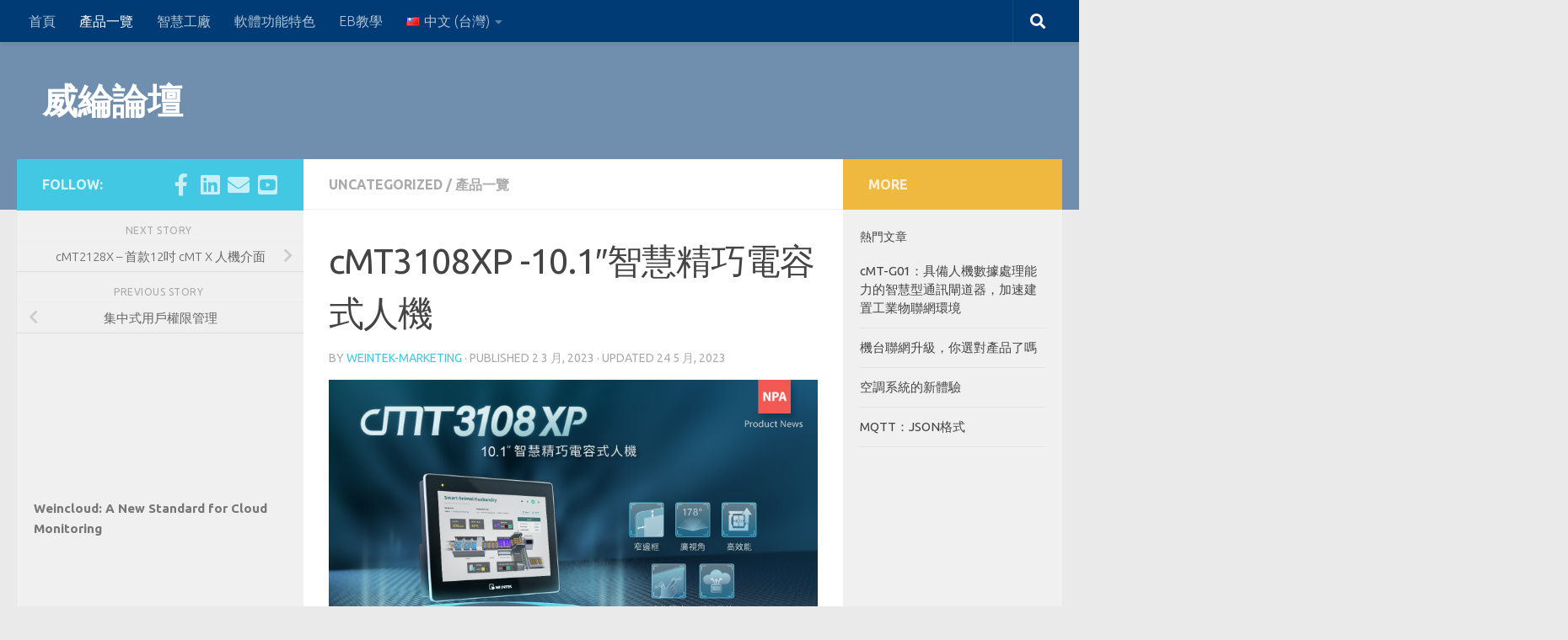

--- FILE ---
content_type: text/html; charset=UTF-8
request_url: https://forum.weintek.com/zh/cmt3108xp-10-1%E6%99%BA%E6%85%A7%E7%B2%BE%E5%B7%A7%E9%9B%BB%E5%AE%B9%E5%BC%8F%E4%BA%BA%E6%A9%9F/
body_size: 12206
content:
<!DOCTYPE html>
<html class="no-js" lang="zh-TW">
<head>
  <meta charset="UTF-8">
  <meta name="viewport" content="width=device-width, initial-scale=1.0">
  <link rel="profile" href="https://gmpg.org/xfn/11" />
  <link rel="pingback" href="https://forum.weintek.com/xmlrpc.php">

  <title>cMT3108XP -10.1&#8243;智慧精巧電容式人機 &#8211; 威綸論壇</title>
<meta name='robots' content='max-image-preview:large' />
<script>document.documentElement.className = document.documentElement.className.replace("no-js","js");</script>
<link rel="alternate" type="application/rss+xml" title="訂閱《威綸論壇》&raquo; 資訊提供" href="https://forum.weintek.com/zh/feed/" />
<link rel="alternate" type="application/rss+xml" title="訂閱《威綸論壇》&raquo; 留言的資訊提供" href="https://forum.weintek.com/zh/comments/feed/" />
<link id="hu-user-gfont" href="//fonts.googleapis.com/css?family=Ubuntu:400,400italic,300italic,300,700&subset=latin,cyrillic-ext" rel="stylesheet" type="text/css"><link rel="alternate" type="application/rss+xml" title="訂閱《威綸論壇 》&raquo;〈cMT3108XP -10.1&#8243;智慧精巧電容式人機〉留言的資訊提供" href="https://forum.weintek.com/zh/cmt3108xp-10-1%e6%99%ba%e6%85%a7%e7%b2%be%e5%b7%a7%e9%9b%bb%e5%ae%b9%e5%bc%8f%e4%ba%ba%e6%a9%9f/feed/" />
<script>
window._wpemojiSettings = {"baseUrl":"https:\/\/s.w.org\/images\/core\/emoji\/15.0.3\/72x72\/","ext":".png","svgUrl":"https:\/\/s.w.org\/images\/core\/emoji\/15.0.3\/svg\/","svgExt":".svg","source":{"concatemoji":"https:\/\/forum.weintek.com\/wp-includes\/js\/wp-emoji-release.min.js?ver=6.5.7"}};
/*! This file is auto-generated */
!function(i,n){var o,s,e;function c(e){try{var t={supportTests:e,timestamp:(new Date).valueOf()};sessionStorage.setItem(o,JSON.stringify(t))}catch(e){}}function p(e,t,n){e.clearRect(0,0,e.canvas.width,e.canvas.height),e.fillText(t,0,0);var t=new Uint32Array(e.getImageData(0,0,e.canvas.width,e.canvas.height).data),r=(e.clearRect(0,0,e.canvas.width,e.canvas.height),e.fillText(n,0,0),new Uint32Array(e.getImageData(0,0,e.canvas.width,e.canvas.height).data));return t.every(function(e,t){return e===r[t]})}function u(e,t,n){switch(t){case"flag":return n(e,"\ud83c\udff3\ufe0f\u200d\u26a7\ufe0f","\ud83c\udff3\ufe0f\u200b\u26a7\ufe0f")?!1:!n(e,"\ud83c\uddfa\ud83c\uddf3","\ud83c\uddfa\u200b\ud83c\uddf3")&&!n(e,"\ud83c\udff4\udb40\udc67\udb40\udc62\udb40\udc65\udb40\udc6e\udb40\udc67\udb40\udc7f","\ud83c\udff4\u200b\udb40\udc67\u200b\udb40\udc62\u200b\udb40\udc65\u200b\udb40\udc6e\u200b\udb40\udc67\u200b\udb40\udc7f");case"emoji":return!n(e,"\ud83d\udc26\u200d\u2b1b","\ud83d\udc26\u200b\u2b1b")}return!1}function f(e,t,n){var r="undefined"!=typeof WorkerGlobalScope&&self instanceof WorkerGlobalScope?new OffscreenCanvas(300,150):i.createElement("canvas"),a=r.getContext("2d",{willReadFrequently:!0}),o=(a.textBaseline="top",a.font="600 32px Arial",{});return e.forEach(function(e){o[e]=t(a,e,n)}),o}function t(e){var t=i.createElement("script");t.src=e,t.defer=!0,i.head.appendChild(t)}"undefined"!=typeof Promise&&(o="wpEmojiSettingsSupports",s=["flag","emoji"],n.supports={everything:!0,everythingExceptFlag:!0},e=new Promise(function(e){i.addEventListener("DOMContentLoaded",e,{once:!0})}),new Promise(function(t){var n=function(){try{var e=JSON.parse(sessionStorage.getItem(o));if("object"==typeof e&&"number"==typeof e.timestamp&&(new Date).valueOf()<e.timestamp+604800&&"object"==typeof e.supportTests)return e.supportTests}catch(e){}return null}();if(!n){if("undefined"!=typeof Worker&&"undefined"!=typeof OffscreenCanvas&&"undefined"!=typeof URL&&URL.createObjectURL&&"undefined"!=typeof Blob)try{var e="postMessage("+f.toString()+"("+[JSON.stringify(s),u.toString(),p.toString()].join(",")+"));",r=new Blob([e],{type:"text/javascript"}),a=new Worker(URL.createObjectURL(r),{name:"wpTestEmojiSupports"});return void(a.onmessage=function(e){c(n=e.data),a.terminate(),t(n)})}catch(e){}c(n=f(s,u,p))}t(n)}).then(function(e){for(var t in e)n.supports[t]=e[t],n.supports.everything=n.supports.everything&&n.supports[t],"flag"!==t&&(n.supports.everythingExceptFlag=n.supports.everythingExceptFlag&&n.supports[t]);n.supports.everythingExceptFlag=n.supports.everythingExceptFlag&&!n.supports.flag,n.DOMReady=!1,n.readyCallback=function(){n.DOMReady=!0}}).then(function(){return e}).then(function(){var e;n.supports.everything||(n.readyCallback(),(e=n.source||{}).concatemoji?t(e.concatemoji):e.wpemoji&&e.twemoji&&(t(e.twemoji),t(e.wpemoji)))}))}((window,document),window._wpemojiSettings);
</script>
<link rel='stylesheet' id='wp-block-library-group-css' href='https://forum.weintek.com/wp-content/plugins/bwp-minify/min/?f=wp-includes/css/dist/block-library/style.min.css,wp-content/plugins/wptables/build/css/wptables.min.css,wp-content/themes/hueman/assets/front/css/main.min.css,wp-content/themes/hueman/assets/front/css/font-awesome.min.css' type='text/css' media='all' />
<style id='hueman-main-style-inline-css'>
body { font-family:'Ubuntu', Arial, sans-serif;font-size:1.00rem }@media only screen and (min-width: 720px) {
        .nav > li { font-size:1.00rem; }
      }.sidebar .widget { padding-left: 20px; padding-right: 20px; padding-top: 20px; }::selection { background-color: #42c8e3; }
::-moz-selection { background-color: #42c8e3; }a,a>span.hu-external::after,.themeform label .required,#flexslider-featured .flex-direction-nav .flex-next:hover,#flexslider-featured .flex-direction-nav .flex-prev:hover,.post-hover:hover .post-title a,.post-title a:hover,.sidebar.s1 .post-nav li a:hover i,.content .post-nav li a:hover i,.post-related a:hover,.sidebar.s1 .widget_rss ul li a,#footer .widget_rss ul li a,.sidebar.s1 .widget_calendar a,#footer .widget_calendar a,.sidebar.s1 .alx-tab .tab-item-category a,.sidebar.s1 .alx-posts .post-item-category a,.sidebar.s1 .alx-tab li:hover .tab-item-title a,.sidebar.s1 .alx-tab li:hover .tab-item-comment a,.sidebar.s1 .alx-posts li:hover .post-item-title a,#footer .alx-tab .tab-item-category a,#footer .alx-posts .post-item-category a,#footer .alx-tab li:hover .tab-item-title a,#footer .alx-tab li:hover .tab-item-comment a,#footer .alx-posts li:hover .post-item-title a,.comment-tabs li.active a,.comment-awaiting-moderation,.child-menu a:hover,.child-menu .current_page_item > a,.wp-pagenavi a{ color: #42c8e3; }input[type="submit"],.themeform button[type="submit"],.sidebar.s1 .sidebar-top,.sidebar.s1 .sidebar-toggle,#flexslider-featured .flex-control-nav li a.flex-active,.post-tags a:hover,.sidebar.s1 .widget_calendar caption,#footer .widget_calendar caption,.author-bio .bio-avatar:after,.commentlist li.bypostauthor > .comment-body:after,.commentlist li.comment-author-admin > .comment-body:after{ background-color: #42c8e3; }.post-format .format-container { border-color: #42c8e3; }.sidebar.s1 .alx-tabs-nav li.active a,#footer .alx-tabs-nav li.active a,.comment-tabs li.active a,.wp-pagenavi a:hover,.wp-pagenavi a:active,.wp-pagenavi span.current{ border-bottom-color: #42c8e3!important; }.search-expand,
              #nav-topbar.nav-container { background-color: #003b75}@media only screen and (min-width: 720px) {
                #nav-topbar .nav ul { background-color: #003b75; }
              }.is-scrolled #header .nav-container.desktop-sticky,
              .is-scrolled #header .search-expand { background-color: #003b75; background-color: rgba(0,59,117,0.90) }.is-scrolled .topbar-transparent #nav-topbar.desktop-sticky .nav ul { background-color: #003b75; background-color: rgba(0,59,117,0.95) }#header { background-color: rgba(0,59,117,0.52); }
@media only screen and (min-width: 720px) {
  #nav-header .nav ul { background-color: rgba(0,59,117,0.52); }
}
        #header #nav-mobile { background-color: #003b75; }.is-scrolled #header #nav-mobile { background-color: #003b75; background-color: rgba(0,59,117,0.90) }#footer-bottom { background-color: #212121; }body { background-color: #eaeaea; }
</style>
<script id="nb-jquery" src="https://forum.weintek.com/wp-includes/js/jquery/jquery.min.js?ver=3.7.1" id="jquery-core-js"></script>
<script src="https://forum.weintek.com/wp-includes/js/jquery/jquery-migrate.min.js?ver=3.4.1" id="jquery-migrate-js"></script>
<script type='text/javascript' src='https://forum.weintek.com/wp-content/plugins/bwp-minify/min/?f=wp-content/plugins/wptables/build/js/wptables.min.js'></script>
<link rel="https://api.w.org/" href="https://forum.weintek.com/wp-json/" /><link rel="alternate" type="application/json" href="https://forum.weintek.com/wp-json/wp/v2/posts/3106" /><link rel="EditURI" type="application/rsd+xml" title="RSD" href="https://forum.weintek.com/xmlrpc.php?rsd" />
<meta name="generator" content="WordPress 6.5.7" />
<link rel="canonical" href="https://forum.weintek.com/zh/cmt3108xp-10-1%e6%99%ba%e6%85%a7%e7%b2%be%e5%b7%a7%e9%9b%bb%e5%ae%b9%e5%bc%8f%e4%ba%ba%e6%a9%9f/" />
<link rel='shortlink' href='https://forum.weintek.com/?p=3106' />
<link rel="alternate" type="application/json+oembed" href="https://forum.weintek.com/wp-json/oembed/1.0/embed?url=https%3A%2F%2Fforum.weintek.com%2Fzh%2Fcmt3108xp-10-1%25e6%2599%25ba%25e6%2585%25a7%25e7%25b2%25be%25e5%25b7%25a7%25e9%259b%25bb%25e5%25ae%25b9%25e5%25bc%258f%25e4%25ba%25ba%25e6%25a9%259f%2F" />
<link rel="alternate" type="text/xml+oembed" href="https://forum.weintek.com/wp-json/oembed/1.0/embed?url=https%3A%2F%2Fforum.weintek.com%2Fzh%2Fcmt3108xp-10-1%25e6%2599%25ba%25e6%2585%25a7%25e7%25b2%25be%25e5%25b7%25a7%25e9%259b%25bb%25e5%25ae%25b9%25e5%25bc%258f%25e4%25ba%25ba%25e6%25a9%259f%2F&#038;format=xml" />
    <link rel="preload" as="font" type="font/woff2" href="https://forum.weintek.com/wp-content/themes/hueman/assets/front/webfonts/fa-brands-400.woff2?v=5.15.2" crossorigin="anonymous"/>
    <link rel="preload" as="font" type="font/woff2" href="https://forum.weintek.com/wp-content/themes/hueman/assets/front/webfonts/fa-regular-400.woff2?v=5.15.2" crossorigin="anonymous"/>
    <link rel="preload" as="font" type="font/woff2" href="https://forum.weintek.com/wp-content/themes/hueman/assets/front/webfonts/fa-solid-900.woff2?v=5.15.2" crossorigin="anonymous"/>
  <!--[if lt IE 9]>
<script src="https://forum.weintek.com/wp-content/themes/hueman/assets/front/js/ie/html5shiv-printshiv.min.js"></script>
<script src="https://forum.weintek.com/wp-content/themes/hueman/assets/front/js/ie/selectivizr.js"></script>
<![endif]-->
<link rel="icon" href="https://forum.weintek.com/wp-content/uploads/2017/06/tb.png" sizes="32x32" />
<link rel="icon" href="https://forum.weintek.com/wp-content/uploads/2017/06/tb.png" sizes="192x192" />
<link rel="apple-touch-icon" href="https://forum.weintek.com/wp-content/uploads/2017/06/tb.png" />
<meta name="msapplication-TileImage" content="https://forum.weintek.com/wp-content/uploads/2017/06/tb.png" />
</head>

<body class="nb-3-3-4 nimble-no-local-data-skp__post_post_3106 nimble-no-group-site-tmpl-skp__all_post post-template-default single single-post postid-3106 single-format-standard wp-embed-responsive sek-hide-rc-badge col-3cm full-width topbar-enabled header-desktop-sticky header-mobile-sticky hueman-3-7-25 chrome">
<div id="wrapper">
  <a class="screen-reader-text skip-link" href="#content">Skip to content</a>
  
  <header id="header" class="specific-mobile-menu-on one-mobile-menu mobile_menu header-ads-desktop  topbar-transparent no-header-img">
        <nav class="nav-container group mobile-menu mobile-sticky " id="nav-mobile" data-menu-id="header-1">
  <div class="mobile-title-logo-in-header"><p class="site-title">                  <a class="custom-logo-link" href="https://forum.weintek.com/zh/" rel="home" title="威綸論壇 | Home page">威綸論壇</a>                </p></div>
        
                    <!-- <div class="ham__navbar-toggler collapsed" aria-expanded="false">
          <div class="ham__navbar-span-wrapper">
            <span class="ham-toggler-menu__span"></span>
          </div>
        </div> -->
        <button class="ham__navbar-toggler-two collapsed" title="Menu" aria-expanded="false">
          <span class="ham__navbar-span-wrapper">
            <span class="line line-1"></span>
            <span class="line line-2"></span>
            <span class="line line-3"></span>
          </span>
        </button>
            
      <div class="nav-text"></div>
      <div class="nav-wrap container">
                  <ul class="nav container-inner group mobile-search">
                            <li>
                  <form role="search" method="get" class="search-form" action="https://forum.weintek.com/zh/">
				<label>
					<span class="screen-reader-text">搜尋關鍵字:</span>
					<input type="search" class="search-field" placeholder="搜尋..." value="" name="s" />
				</label>
				<input type="submit" class="search-submit" value="搜尋" />
			</form>                </li>
                      </ul>
                <ul id="menu-menu-main-zh" class="nav container-inner group"><li id="menu-item-237" class="menu-item menu-item-type-custom menu-item-object-custom menu-item-home menu-item-237"><a href="http://forum.weintek.com/zh/">首頁</a></li>
<li id="menu-item-234" class="menu-item menu-item-type-taxonomy menu-item-object-category current-post-ancestor current-menu-parent current-post-parent menu-item-234"><a href="https://forum.weintek.com/zh/category/news-zh/">產品一覽</a></li>
<li id="menu-item-233" class="menu-item menu-item-type-taxonomy menu-item-object-category menu-item-233"><a href="https://forum.weintek.com/zh/category/smart-factory-zh/">智慧工廠</a></li>
<li id="menu-item-232" class="menu-item menu-item-type-taxonomy menu-item-object-category menu-item-232"><a href="https://forum.weintek.com/zh/category/features-zh/">軟體功能特色</a></li>
<li id="menu-item-236" class="menu-item menu-item-type-taxonomy menu-item-object-category menu-item-236"><a href="https://forum.weintek.com/zh/category/%e8%bb%9f%e9%ab%94%e6%95%99%e5%ad%b8/">EB教學</a></li>
<li id="menu-item-235" class="pll-parent-menu-item menu-item menu-item-type-custom menu-item-object-custom menu-item-has-children menu-item-235"><a href="#pll_switcher"><img src="[data-uri]" alt="" width="16" height="11" style="width: 16px; height: 11px;" /><span style="margin-left:0.3em;">中文 (台灣)</span></a>
<ul class="sub-menu">
	<li id="menu-item-235-en" class="lang-item lang-item-10 lang-item-en no-translation lang-item-first menu-item menu-item-type-custom menu-item-object-custom menu-item-235-en"><a href="https://forum.weintek.com/" hreflang="en-US" lang="en-US"><img src="[data-uri]" alt="" width="16" height="11" style="width: 16px; height: 11px;" /><span style="margin-left:0.3em;">English</span></a></li>
	<li id="menu-item-235-ja" class="lang-item lang-item-34 lang-item-ja no-translation menu-item menu-item-type-custom menu-item-object-custom menu-item-235-ja"><a href="https://forum.weintek.com/ja/" hreflang="ja" lang="ja"><img src="[data-uri]" alt="" width="16" height="11" style="width: 16px; height: 11px;" /><span style="margin-left:0.3em;">日本語</span></a></li>
</ul>
</li>
</ul>      </div>
</nav><!--/#nav-topbar-->  
        <nav class="nav-container group desktop-menu desktop-sticky " id="nav-topbar" data-menu-id="header-2">
    <div class="nav-text"></div>
  <div class="topbar-toggle-down">
    <i class="fas fa-angle-double-down" aria-hidden="true" data-toggle="down" title="Expand menu"></i>
    <i class="fas fa-angle-double-up" aria-hidden="true" data-toggle="up" title="Collapse menu"></i>
  </div>
  <div class="nav-wrap container">
    <ul id="menu-menu-main-zh-1" class="nav container-inner group"><li class="menu-item menu-item-type-custom menu-item-object-custom menu-item-home menu-item-237"><a href="http://forum.weintek.com/zh/">首頁</a></li>
<li class="menu-item menu-item-type-taxonomy menu-item-object-category current-post-ancestor current-menu-parent current-post-parent menu-item-234"><a href="https://forum.weintek.com/zh/category/news-zh/">產品一覽</a></li>
<li class="menu-item menu-item-type-taxonomy menu-item-object-category menu-item-233"><a href="https://forum.weintek.com/zh/category/smart-factory-zh/">智慧工廠</a></li>
<li class="menu-item menu-item-type-taxonomy menu-item-object-category menu-item-232"><a href="https://forum.weintek.com/zh/category/features-zh/">軟體功能特色</a></li>
<li class="menu-item menu-item-type-taxonomy menu-item-object-category menu-item-236"><a href="https://forum.weintek.com/zh/category/%e8%bb%9f%e9%ab%94%e6%95%99%e5%ad%b8/">EB教學</a></li>
<li class="pll-parent-menu-item menu-item menu-item-type-custom menu-item-object-custom menu-item-has-children menu-item-235"><a href="#pll_switcher"><img src="[data-uri]" alt="" width="16" height="11" style="width: 16px; height: 11px;" /><span style="margin-left:0.3em;">中文 (台灣)</span></a>
<ul class="sub-menu">
	<li class="lang-item lang-item-10 lang-item-en no-translation lang-item-first menu-item menu-item-type-custom menu-item-object-custom menu-item-235-en"><a href="https://forum.weintek.com/" hreflang="en-US" lang="en-US"><img src="[data-uri]" alt="" width="16" height="11" style="width: 16px; height: 11px;" /><span style="margin-left:0.3em;">English</span></a></li>
	<li class="lang-item lang-item-34 lang-item-ja no-translation menu-item menu-item-type-custom menu-item-object-custom menu-item-235-ja"><a href="https://forum.weintek.com/ja/" hreflang="ja" lang="ja"><img src="[data-uri]" alt="" width="16" height="11" style="width: 16px; height: 11px;" /><span style="margin-left:0.3em;">日本語</span></a></li>
</ul>
</li>
</ul>  </div>
      <div id="topbar-header-search" class="container">
      <div class="container-inner">
        <button class="toggle-search"><i class="fas fa-search"></i></button>
        <div class="search-expand">
          <div class="search-expand-inner"><form role="search" method="get" class="search-form" action="https://forum.weintek.com/zh/">
				<label>
					<span class="screen-reader-text">搜尋關鍵字:</span>
					<input type="search" class="search-field" placeholder="搜尋..." value="" name="s" />
				</label>
				<input type="submit" class="search-submit" value="搜尋" />
			</form></div>
        </div>
      </div><!--/.container-inner-->
    </div><!--/.container-->
  
</nav><!--/#nav-topbar-->  
  <div class="container group">
        <div class="container-inner">

                    <div class="group hu-pad central-header-zone">
                  <div class="logo-tagline-group">
                      <p class="site-title">                  <a class="custom-logo-link" href="https://forum.weintek.com/zh/" rel="home" title="威綸論壇 | Home page">威綸論壇</a>                </p>                                        </div>

                                </div>
      
      
    </div><!--/.container-inner-->
      </div><!--/.container-->

</header><!--/#header-->
  
  <div class="container" id="page">
    <div class="container-inner">
            <div class="main">
        <div class="main-inner group">
          
              <main class="content" id="content">
              <div class="page-title hu-pad group">
          	    		<ul class="meta-single group">
    			<li class="category"><a href="https://forum.weintek.com/zh/category/uncategorized-zh/" rel="category tag">Uncategorized</a> <span>/</span> <a href="https://forum.weintek.com/zh/category/news-zh/" rel="category tag">產品一覽</a></li>
    			    		</ul>
            
    </div><!--/.page-title-->
          <div class="hu-pad group">
              <article class="post-3106 post type-post status-publish format-standard has-post-thumbnail hentry category-uncategorized-zh category-news-zh">
    <div class="post-inner group">

      <h1 class="post-title entry-title">cMT3108XP -10.1&#8243;智慧精巧電容式人機</h1>
  <p class="post-byline">
       by     <span class="vcard author">
       <span class="fn"><a href="https://forum.weintek.com/zh/author/weintek-marketing/" title="「weintek-marketing」的文章" rel="author">weintek-marketing</a></span>
     </span>
     &middot;
                            
                                Published <time class="published" datetime="2023-03-02T03:51:33+00:00">2 3 月, 2023</time>
                &middot; Updated <time class="updated" datetime="2023-05-24T08:20:32+00:00">24 5 月, 2023</time>
                      </p>

                                
      <div class="clear"></div>

      <div class="entry themeform">
        <div class="entry-inner">
          <p><img  fetchpriority="high" decoding="async" class="alignnone size-full wp-image-3107"  src="[data-uri]" data-src="http://forum.weintek.com/wp-content/uploads/2023/03/NPA52_CHT.jpg"  alt="" width="800" height="500" data-srcset="https://forum.weintek.com/wp-content/uploads/2023/03/NPA52_CHT.jpg 800w, https://forum.weintek.com/wp-content/uploads/2023/03/NPA52_CHT-300x188.jpg 300w, https://forum.weintek.com/wp-content/uploads/2023/03/NPA52_CHT-768x480.jpg 768w" data-sizes="(max-width: 800px) 100vw, 800px" /></p>
<p>電容式人機介面，不僅多元觸控操作方式令人耳目一新，又配有吸睛的高質感螢幕。今年，威綸將再推出 <strong>10.1</strong><strong>”</strong> <strong>進階型cMT X人機介面 </strong>&#8211; <strong>cMT3108XP</strong>，為電容型人機介面增添生力軍。除專為工業物聯網量身打造之外，cMT3108XP更集結質感外觀及高效能處理能力，一次滿足智慧監控、系統整合、雲端連結等需求。</p>
<h6><span style="color: #006699;"><strong><em>畫質非凡，視覺饗宴</em></strong></span></h6>
<p>cMT3108XP 電容式螢幕支援多指觸控和觸控手勢，媲美智慧型手機的操作方式，更貼近人心設計；在設計使用畫面時，有別於以往必需為每一項操作設計按鈕，現在只要利用各類手勢就能執行操作，達到介面設計精簡化。此外，cMT3108XP採用新式窄邊框設計，LCD螢幕占比提升10%；搭配1280 x 800高解析度及全方向高達89度的可視角螢幕，畫面顯示近乎零死角，開啟10.1”人機新視界。</p>
<p><img  decoding="async" class="alignnone size-full wp-image-3109"  src="[data-uri]" data-src="http://forum.weintek.com/wp-content/uploads/2023/03/pic2.jpg"  alt="" width="800" height="280" data-srcset="https://forum.weintek.com/wp-content/uploads/2023/03/pic2.jpg 800w, https://forum.weintek.com/wp-content/uploads/2023/03/pic2-300x105.jpg 300w, https://forum.weintek.com/wp-content/uploads/2023/03/pic2-768x269.jpg 768w" data-sizes="(max-width: 800px) 100vw, 800px" /></p>
<h3></h3>
<h6><span style="color: #006699;"><strong><em>智慧精巧，極致高規格</em></strong></span></h6>
<p>cMT3108XP承襲 cMT X 系列的高規格、高效能及彈性擴充的硬體優勢，採用四核心CPU、並內建 4GB Flash和 1GB RAM，同時配有強大的周邊連接能力，具備雙乙太網路口、多種連接埠介面(RS232 2W/4W、RS485 2W/4W、SIEMENS MPI、CAN Bus) 以及M02 WiFi 擴充能力。另外，cMT3108XP為進階型人機介面，在軟體功能應有盡有，協助您更快速實現智慧應用整合。</p>
<p><img  decoding="async" class="alignnone wp-image-3111"  src="[data-uri]" data-src="http://forum.weintek.com/wp-content/uploads/2023/03/software_cht.png"  alt="" width="852" height="412" /></p>
<p>市場上仍持續對高階人機介面有高度需求，而cMT3108XP 在軟、硬體方面皆有精湛的表現，是為自動化系統整合的首選。</p>
<h6 style="text-align: center;"><span style="color: #006699;"><strong>cMT3108XP新產品規格重點</strong></span></h6>
<h6 style="text-align: center;"><img  loading="lazy" decoding="async" class="alignnone size-full wp-image-3146"  src="[data-uri]" data-src="http://forum.weintek.com/wp-content/uploads/2023/03/table-2.jpg"  alt="" width="504" height="633" data-srcset="https://forum.weintek.com/wp-content/uploads/2023/03/table-2.jpg 504w, https://forum.weintek.com/wp-content/uploads/2023/03/table-2-239x300.jpg 239w" data-sizes="(max-width: 504px) 100vw, 504px" /></h6>
<h6 style="text-align: center;"><span style="color: #006699;"><strong><em>相似機種差在哪?</em></strong></span></h6>
<p><img  loading="lazy" decoding="async" class="alignnone size-full wp-image-3114 aligncenter"  src="[data-uri]" data-src="http://forum.weintek.com/wp-content/uploads/2023/03/table_compare.jpg"  alt="" width="568" height="244" data-srcset="https://forum.weintek.com/wp-content/uploads/2023/03/table_compare.jpg 568w, https://forum.weintek.com/wp-content/uploads/2023/03/table_compare-300x129.jpg 300w" data-sizes="(max-width: 568px) 100vw, 568px" /></p>
          <nav class="pagination group">
                      </nav><!--/.pagination-->
        </div>

        
        <div class="clear"></div>
      </div><!--/.entry-->

    </div><!--/.post-inner-->
  </article><!--/.post-->

<div class="clear"></div>





<h4 class="heading">
	<i class="far fa-hand-point-right"></i>You may also like...</h4>

<ul class="related-posts group">
  		<li class="related post-hover">
		<article class="post-2818 post type-post status-publish format-standard has-post-thumbnail hentry category-news-zh">

			<div class="post-thumbnail">
				<a href="https://forum.weintek.com/zh/mt8071ip2-%e7%b0%a1%e7%b4%84-%e7%b6%93%e6%bf%9f%e5%9e%8b-7-%e5%90%8b%e4%ba%ba%e6%a9%9f/" class="hu-rel-post-thumb">
					<img  width="520" height="245"  src="[data-uri]" data-src="https://forum.weintek.com/wp-content/uploads/2021/08/NPA45_cht-520x245.jpg"  class="attachment-thumb-medium size-thumb-medium no-lazy wp-post-image" alt="" decoding="async" loading="lazy" />																			</a>
							</div><!--/.post-thumbnail-->

			<div class="related-inner">

				<h4 class="post-title entry-title">
					<a href="https://forum.weintek.com/zh/mt8071ip2-%e7%b0%a1%e7%b4%84-%e7%b6%93%e6%bf%9f%e5%9e%8b-7-%e5%90%8b%e4%ba%ba%e6%a9%9f/" rel="bookmark">MT8071iP2 簡約, 經濟型 7 吋人機</a>
				</h4><!--/.post-title-->

				<div class="post-meta group">
					<p class="post-date">
  <time class="published updated" datetime="2021-08-12 09:41:33">12 8 月, 2021</time>
</p>

  <p class="post-byline" style="display:none">&nbsp;by    <span class="vcard author">
      <span class="fn"><a href="https://forum.weintek.com/zh/author/weintek-forum/" title="「weintek-forum」的文章" rel="author">weintek-forum</a></span>
    </span> &middot; Published <span class="published">12 8 月, 2021</span>
      </p>
				</div><!--/.post-meta-->

			</div><!--/.related-inner-->

		</article>
	</li><!--/.related-->
		<li class="related post-hover">
		<article class="post-2984 post type-post status-publish format-standard has-post-thumbnail hentry category-news-zh">

			<div class="post-thumbnail">
				<a href="https://forum.weintek.com/zh/cmt3072xht-%e9%80%b2%e9%9a%8e%e5%9e%8bhmi-%e5%af%ac%e6%ba%ab-%e5%bb%a3%e8%a6%96%e8%a7%92-%e9%ab%98%e6%95%88%e8%83%bd-%e8%80%90%e4%b9%85%e8%80%90%e7%94%a8/" class="hu-rel-post-thumb">
					<img  width="520" height="245"  src="[data-uri]" data-src="https://forum.weintek.com/wp-content/uploads/2022/08/NPA50_CHT-520x245.jpg"  class="attachment-thumb-medium size-thumb-medium no-lazy wp-post-image" alt="" decoding="async" loading="lazy" />																			</a>
							</div><!--/.post-thumbnail-->

			<div class="related-inner">

				<h4 class="post-title entry-title">
					<a href="https://forum.weintek.com/zh/cmt3072xht-%e9%80%b2%e9%9a%8e%e5%9e%8bhmi-%e5%af%ac%e6%ba%ab-%e5%bb%a3%e8%a6%96%e8%a7%92-%e9%ab%98%e6%95%88%e8%83%bd-%e8%80%90%e4%b9%85%e8%80%90%e7%94%a8/" rel="bookmark">cMT3072XHT 進階型HMI &#8211; 寬溫 廣視角 高效能 耐久耐用</a>
				</h4><!--/.post-title-->

				<div class="post-meta group">
					<p class="post-date">
  <time class="published updated" datetime="2022-08-09 07:10:59">9 8 月, 2022</time>
</p>

  <p class="post-byline" style="display:none">&nbsp;by    <span class="vcard author">
      <span class="fn"><a href="https://forum.weintek.com/zh/author/weintek-forum/" title="「weintek-forum」的文章" rel="author">weintek-forum</a></span>
    </span> &middot; Published <span class="published">9 8 月, 2022</span>
      </p>
				</div><!--/.post-meta-->

			</div><!--/.related-inner-->

		</article>
	</li><!--/.related-->
		<li class="related post-hover">
		<article class="post-2695 post type-post status-publish format-standard has-post-thumbnail hentry category-news-zh">

			<div class="post-thumbnail">
				<a href="https://forum.weintek.com/zh/ethercat-%e8%a7%a3%e6%b1%ba%e6%96%b9%e6%a1%88/" class="hu-rel-post-thumb">
					<img  width="520" height="245"  src="[data-uri]" data-src="https://forum.weintek.com/wp-content/uploads/2020/08/eNews-42-Weintek-EtherCAT-Solutions_CHT-1-520x245.jpg"  class="attachment-thumb-medium size-thumb-medium no-lazy wp-post-image" alt="" decoding="async" loading="lazy" />																			</a>
							</div><!--/.post-thumbnail-->

			<div class="related-inner">

				<h4 class="post-title entry-title">
					<a href="https://forum.weintek.com/zh/ethercat-%e8%a7%a3%e6%b1%ba%e6%96%b9%e6%a1%88/" rel="bookmark">EtherCAT 解決方案</a>
				</h4><!--/.post-title-->

				<div class="post-meta group">
					<p class="post-date">
  <time class="published updated" datetime="2020-08-14 08:26:21">14 8 月, 2020</time>
</p>

  <p class="post-byline" style="display:none">&nbsp;by    <span class="vcard author">
      <span class="fn"><a href="https://forum.weintek.com/zh/author/weintek-forum/" title="「weintek-forum」的文章" rel="author">weintek-forum</a></span>
    </span> &middot; Published <span class="published">14 8 月, 2020</span>
      </p>
				</div><!--/.post-meta-->

			</div><!--/.related-inner-->

		</article>
	</li><!--/.related-->
		  
</ul><!--/.post-related-->



<section id="comments" class="themeform">

	
					<!-- comments closed, no comments -->
		
	
	
</section><!--/#comments-->          </div><!--/.hu-pad-->
            </main><!--/.content-->
          

	<div class="sidebar s1 collapsed" data-position="left" data-layout="col-3cm" data-sb-id="s1">

		<button class="sidebar-toggle" title="Expand Sidebar"><i class="fas sidebar-toggle-arrows"></i></button>

		<div class="sidebar-content">

			           			<div class="sidebar-top group">
                        <p>Follow:</p>                    <ul class="social-links"><li><a rel="nofollow noopener noreferrer" class="social-tooltip"  title="Follow us on Facebook-official" aria-label="Follow us on Facebook-official" href="https://www.facebook.com/weintekfans" target="_blank"  style="font-size:26px"><i class="fab fa-facebook-f"></i></a></li><li><a rel="nofollow noopener noreferrer" class="social-tooltip"  title="Follow us on Linkedin-square" aria-label="Follow us on Linkedin-square" href="https://www.linkedin.com/company/weintek/" target="_blank"  style="font-size:26px"><i class="fab fa-linkedin"></i></a></li><li><a rel="nofollow noopener noreferrer" class="social-tooltip"  title="Follow us on Email" aria-label="Follow us on Email" href="http://marketing@weintek.com" target="_blank"  style="font-size:26px"><i class="fas fa-envelope"></i></a></li><li><a rel="nofollow noopener noreferrer" class="social-tooltip"  title="Follow us on Youtube-square" aria-label="Follow us on Youtube-square" href="https://www.youtube.com/user/WeintekCOM" target="_blank"  style="font-size:26px"><i class="fab fa-youtube-square"></i></a></li></ul>  			</div>
			
				<ul class="post-nav group">
				<li class="next"><strong>Next story&nbsp;</strong><a href="https://forum.weintek.com/zh/mt2128x-%e9%a6%96%e6%ac%be12%e5%90%8b-cmt-x-%e4%ba%ba%e6%a9%9f%e4%bb%8b%e9%9d%a2/" rel="next"><i class="fas fa-chevron-right"></i><span>cMT2128X &#8211; 首款12吋 cMT X 人機介面</span></a></li>
		
				<li class="previous"><strong>Previous story&nbsp;</strong><a href="https://forum.weintek.com/zh/%e9%9b%86%e4%b8%ad%e5%bc%8f%e7%94%a8%e6%88%b6%e6%ac%8a%e9%99%90%e7%ae%a1%e7%90%86/" rel="prev"><i class="fas fa-chevron-left"></i><span>集中式用戶權限管理</span></a></li>
			</ul>

			
			<div id="block-14" class="widget widget_block">
<div class="wp-block-group is-nowrap is-layout-flex wp-container-core-group-is-layout-1 wp-block-group-is-layout-flex">
<figure class="wp-block-embed is-type-video is-provider-youtube wp-block-embed-youtube wp-embed-aspect-16-9 wp-has-aspect-ratio"><div class="wp-block-embed__wrapper">
<div class="video-container"><iframe loading="lazy" title="Weintek Cloud Service (Weincloud): A New Standard for Cloud Monitoring" width="500" height="281" src="https://www.youtube.com/embed/rjtuKCJMkzk?start=8&feature=oembed&wmode=opaque" frameborder="0" allow="accelerometer; autoplay; clipboard-write; encrypted-media; gyroscope; picture-in-picture; web-share" referrerpolicy="strict-origin-when-cross-origin" allowfullscreen></iframe></div>
</div><figcaption class="wp-element-caption"><strong>Weincloud: A New Standard for Cloud Monitoring</strong></figcaption></figure>
</div>
</div><div id="block-16" class="widget widget_block">
<figure class="wp-block-embed is-type-video is-provider-youtube wp-block-embed-youtube wp-embed-aspect-16-9 wp-has-aspect-ratio"><div class="wp-block-embed__wrapper">
<div class="video-container"><iframe loading="lazy" title="Weintek EasyBuilder Pro tutorial - 79. Template" width="500" height="281" src="https://www.youtube.com/embed/AZTv2TKBIAk?start=1&feature=oembed&wmode=opaque" frameborder="0" allow="accelerometer; autoplay; clipboard-write; encrypted-media; gyroscope; picture-in-picture; web-share" referrerpolicy="strict-origin-when-cross-origin" allowfullscreen></iframe></div>
</div><figcaption class="wp-element-caption"><strong>EasyBuilder Pro Tutorial: Template</strong></figcaption></figure>
</div><div id="block-17" class="widget widget_block">
<figure class="wp-block-embed is-type-video is-provider-youtube wp-block-embed-youtube wp-embed-aspect-16-9 wp-has-aspect-ratio"><div class="wp-block-embed__wrapper">
<div class="video-container"><iframe loading="lazy" title="3. JS Web API Part 3 - Using OpenWeather Web API" width="500" height="281" src="https://www.youtube.com/embed/Je8GNTcjtLU?start=14&feature=oembed&wmode=opaque" frameborder="0" allow="accelerometer; autoplay; clipboard-write; encrypted-media; gyroscope; picture-in-picture; web-share" referrerpolicy="strict-origin-when-cross-origin" allowfullscreen></iframe></div>
</div><figcaption class="wp-element-caption"><strong>EasyBuilder Pro Tutorial: Using OpenWeather JS Web API</strong></figcaption></figure>
</div><div id="block-18" class="widget widget_block">
<figure class="wp-block-embed is-type-video is-provider-youtube wp-block-embed-youtube wp-embed-aspect-16-9 wp-has-aspect-ratio"><div class="wp-block-embed__wrapper">
<div class="video-container"><iframe loading="lazy" title="Using SQL database to share recipe database online" width="500" height="281" src="https://www.youtube.com/embed/wixJZzLorq8?start=3&feature=oembed&wmode=opaque" frameborder="0" allow="accelerometer; autoplay; clipboard-write; encrypted-media; gyroscope; picture-in-picture; web-share" referrerpolicy="strict-origin-when-cross-origin" allowfullscreen></iframe></div>
</div><figcaption class="wp-element-caption"><strong>Using SQL Database to Share Recipe Database Online</strong></figcaption></figure>
</div><div id="block-19" class="widget widget_block">
<figure class="wp-block-embed is-type-video is-provider-youtube wp-block-embed-youtube wp-embed-aspect-16-9 wp-has-aspect-ratio"><div class="wp-block-embed__wrapper">
<div class="video-container"><iframe loading="lazy" title="cMT X Series HMI: Fast x Reliable x Smart" width="500" height="281" src="https://www.youtube.com/embed/-leFS0zpPJU?start=11&feature=oembed&wmode=opaque" frameborder="0" allow="accelerometer; autoplay; clipboard-write; encrypted-media; gyroscope; picture-in-picture; web-share" referrerpolicy="strict-origin-when-cross-origin" allowfullscreen></iframe></div>
</div><figcaption class="wp-element-caption"><strong>cMT X Series HMI: Fast x Smart x Reliable</strong></figcaption></figure>
</div>
		</div><!--/.sidebar-content-->

	</div><!--/.sidebar-->

	<div class="sidebar s2 collapsed" data-position="right" data-layout="col-3cm" data-sb-id="s2">

	<button class="sidebar-toggle" title="Expand Sidebar"><i class="fas sidebar-toggle-arrows"></i></button>

	<div class="sidebar-content">

		  		<div class="sidebar-top group">
        <p>More</p>  		</div>
		
		
		<div id="alxposts-3" class="widget widget_hu_posts">
<h3 class="widget-title">熱門文章</h3>
	
	<ul class="alx-posts group ">
    				<li>

			
			<div class="post-item-inner group">
								<p class="post-item-title"><a href="https://forum.weintek.com/zh/cmt-g01%ef%bc%9a%e5%85%b7%e5%82%99%e4%ba%ba%e6%a9%9f%e6%95%b8%e6%93%9a%e8%99%95%e7%90%86%e8%83%bd%e5%8a%9b%e7%9a%84%e6%99%ba%e6%85%a7%e5%9e%8b%e9%80%9a%e8%a8%8a%e9%96%98%e9%81%93%e5%99%a8%ef%bc%8c/" rel="bookmark">cMT-G01：具備人機數據處理能力的智慧型通訊閘道器，加速建置工業物聯網環境</a></p>
							</div>

		</li>
				<li>

			
			<div class="post-item-inner group">
								<p class="post-item-title"><a href="https://forum.weintek.com/zh/%e6%a9%9f%e5%8f%b0%e8%81%af%e7%b6%b2%e5%8d%87%e7%b4%9a%ef%bc%8c%e4%bd%a0%e9%81%b8%e5%b0%8d%e7%94%a2%e5%93%81%e4%ba%86%e5%97%8e/" rel="bookmark">機台聯網升級，你選對產品了嗎</a></p>
							</div>

		</li>
				<li>

			
			<div class="post-item-inner group">
								<p class="post-item-title"><a href="https://forum.weintek.com/zh/new-experience-on-air-conditioning-system-tw/" rel="bookmark">空調系統的新體驗</a></p>
							</div>

		</li>
				<li>

			
			<div class="post-item-inner group">
								<p class="post-item-title"><a href="https://forum.weintek.com/zh/mqtt%ef%bc%9ajson%e6%a0%bc%e5%bc%8f/" rel="bookmark">MQTT：JSON格式</a></p>
							</div>

		</li>
				    	</ul><!--/.alx-posts-->

</div>

	</div><!--/.sidebar-content-->

</div><!--/.sidebar-->

        </div><!--/.main-inner-->
      </div><!--/.main-->
    </div><!--/.container-inner-->
  </div><!--/.container-->
    <footer id="footer">

    
    
    
    <section class="container" id="footer-bottom">
      <div class="container-inner">

        <a id="back-to-top" href="#"><i class="fas fa-angle-up"></i></a>

        <div class="hu-pad group">

          <div class="grid one-half">
                        
            <div id="copyright">
                <p>Weintek Forum © 2017. All Rights Reserved. <br />Contact: <a href="mailto:marketing@weintek.com">marketing@weintek.com</a></p>
            </div><!--/#copyright-->

            
          </div>

          <div class="grid one-half last">
                                          <ul class="social-links"><li><a rel="nofollow noopener noreferrer" class="social-tooltip"  title="Follow us on Facebook-official" aria-label="Follow us on Facebook-official" href="https://www.facebook.com/weintekfans" target="_blank"  style="font-size:26px"><i class="fab fa-facebook-f"></i></a></li><li><a rel="nofollow noopener noreferrer" class="social-tooltip"  title="Follow us on Linkedin-square" aria-label="Follow us on Linkedin-square" href="https://www.linkedin.com/company/weintek/" target="_blank"  style="font-size:26px"><i class="fab fa-linkedin"></i></a></li><li><a rel="nofollow noopener noreferrer" class="social-tooltip"  title="Follow us on Email" aria-label="Follow us on Email" href="http://marketing@weintek.com" target="_blank"  style="font-size:26px"><i class="fas fa-envelope"></i></a></li><li><a rel="nofollow noopener noreferrer" class="social-tooltip"  title="Follow us on Youtube-square" aria-label="Follow us on Youtube-square" href="https://www.youtube.com/user/WeintekCOM" target="_blank"  style="font-size:26px"><i class="fab fa-youtube-square"></i></a></li></ul>                                    </div>

        </div><!--/.hu-pad-->

      </div><!--/.container-inner-->
    </section><!--/.container-->

  </footer><!--/#footer-->

</div><!--/#wrapper-->

<script id="hu-front-scripts-js-extra">
var HUParams = {"_disabled":[],"SmoothScroll":{"Enabled":false,"Options":{"touchpadSupport":false}},"centerAllImg":"1","timerOnScrollAllBrowsers":"1","extLinksStyle":"","extLinksTargetExt":"1","extLinksSkipSelectors":{"classes":["btn","button"],"ids":[]},"imgSmartLoadEnabled":"1","imgSmartLoadOpts":{"parentSelectors":[".container .content",".post-row",".container .sidebar","#footer","#header-widgets"],"opts":{"excludeImg":[".tc-holder-img"],"fadeIn_options":100,"threshold":0}},"goldenRatio":"1.618","gridGoldenRatioLimit":"350","sbStickyUserSettings":{"desktop":false,"mobile":false},"sidebarOneWidth":"340","sidebarTwoWidth":"260","isWPMobile":"","menuStickyUserSettings":{"desktop":"stick_always","mobile":"stick_always"},"mobileSubmenuExpandOnClick":"1","submenuTogglerIcon":"<i class=\"fas fa-angle-down\"><\/i>","isDevMode":"","ajaxUrl":"https:\/\/forum.weintek.com\/zh\/?huajax=1","frontNonce":{"id":"HuFrontNonce","handle":"e25cb04be9"},"isWelcomeNoteOn":"","welcomeContent":"","i18n":{"collapsibleExpand":"Expand","collapsibleCollapse":"Collapse"},"deferFontAwesome":"","fontAwesomeUrl":"https:\/\/forum.weintek.com\/wp-content\/themes\/hueman\/assets\/front\/css\/font-awesome.min.css?3.7.25","mainScriptUrl":"https:\/\/forum.weintek.com\/wp-content\/themes\/hueman\/assets\/front\/js\/scripts.min.js?3.7.25","flexSliderNeeded":"","flexSliderOptions":{"is_rtl":false,"has_touch_support":true,"is_slideshow":false,"slideshow_speed":3000}};
</script>
<script type='text/javascript' src='https://forum.weintek.com/wp-content/plugins/bwp-minify/min/?f=wp-includes/js/underscore.min.js,wp-content/themes/hueman/assets/front/js/scripts.min.js'></script>
<script>
(function() {
				var expirationDate = new Date();
				expirationDate.setTime( expirationDate.getTime() + 31536000 * 1000 );
				document.cookie = "pll_language=zh; expires=" + expirationDate.toUTCString() + "; path=/; secure; SameSite=Lax";
			}());

</script>
<!--[if lt IE 9]>
<script src="https://forum.weintek.com/wp-content/themes/hueman/assets/front/js/ie/respond.js"></script>
<![endif]-->
</body>
</html>